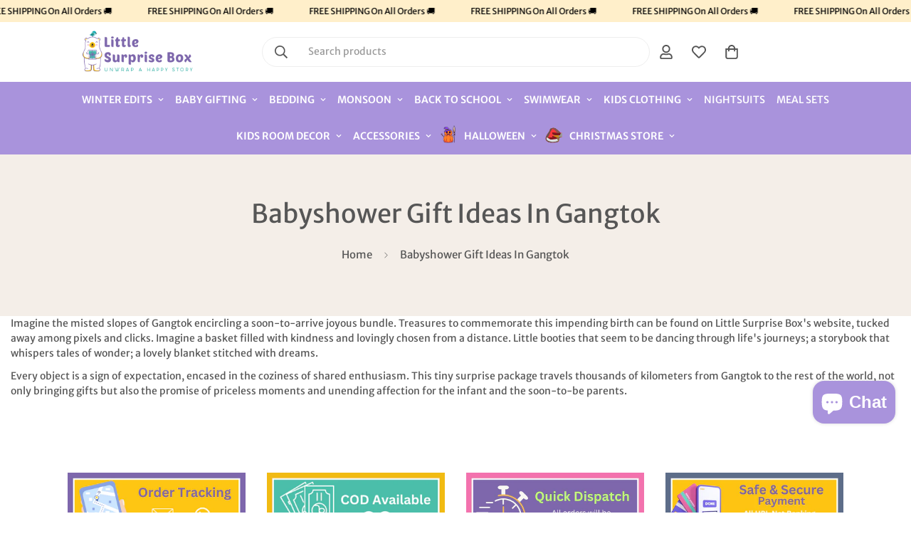

--- FILE ---
content_type: text/css
request_url: https://littlesurprisebox.com/cdn/shop/t/20/assets/1checkout.css?v=11278263562049280451763540599
body_size: 666
content:
:root{--primary-bg-color:#a993dc}.btn-1checkout-style{width:100%;position:relative;display:flex;flex-direction:column!important;align-items:center;padding:0 3rem;min-height:50px;overflow:hidden;color:#fff;cursor:pointer;justify-content:center;line-height:calc(1 + .2 / var(--font-body-scale));border-radius:var(--buttons-radius-outset);border:unset!important;--border-offset:unset!important}.btn-group-1checkout,.btn-group-1checkout>*{width:100%!important}.btn-1checkout-style::after{content:"";position:absolute;top:0;left:150%;width:200%;height:100%;transform:skew(-20deg);background-image:linear-gradient(90deg,transparent,hsla(0,0%,100%,.25),transparent);box-shadow:unset!important}.btn-1checkout-style:hover::after{animation:.75s cubic-bezier(.01,.56,1,1) shine}@keyframes shine{to{left:-200%}}.btn-1checkout-style:disabled{cursor:not-allowed;box-shadow:0 4px 4px rgba(0,0,0,.25);color:#ffffff99}.btn-1checkout-style .btn-1checkout-title{font-weight:600;font-size:1rem;line-height:16px;letter-spacing:.1em;text-transform:uppercase}.btn-1checkout-style .btn-1checkout-sub-title{font-weight:400;font-size:9px;line-height:12px}.btn-1checkout .btn-1checkout-spinner{width:24px;height:24px;top:calc(50% - 24px);left:calc(50% - 12px);border:3px solid #fff;border-right-color:transparent;border-radius:50%;animation:.7s linear infinite button-anim-1checkout}.btn-group-1checkout{display:flex!important;flex-direction:column!important}#buyNow1CheckoutError{color:#dd435d;padding-top:1rem}@keyframes button-anim-1checkout{from{transform:rotate(0)}to{transform:rotate(360deg)}}.checkoutmodal{font-family:'Public Sans'!important;font-style:normal!important;opacity:0;visibility:hidden;position:fixed;top:0;width:100%;height:100%;left:0;text-align:left;background:rgba(0,0,0,.9);overflow-x:hidden;overflow-y:auto;z-index:1060;transition:opacity .25s}.checkoutmodal-bg{position:absolute;top:0;right:0;bottom:0;left:0;cursor:pointer}.checkoutmodal-state,.dc-none{display:none!important}.checkoutmodal-state:checked+.checkoutmodal{opacity:1;visibility:visible}.checkoutmodal .inner .leave-checkout-overlay,.checkoutmodal .inner .overlay{position:absolute;top:0;width:100%;height:100%;left:0;background:rgba(0,0,0,.5);z-index:1061}.checkoutmodal-state:checked+.checkoutmodal .inner{top:0}.checkoutmodal .inner{transition:top .25s;position:absolute;top:-5vh;right:0;bottom:0;left:0;margin:auto;background:#fff;border-radius:5px;height:100%;width:100%;max-width:400px;max-height:720px;overflow:hidden}.checkoutmodal .inner iframe{width:100%;height:100%;border:unset}.checkoutmodal .splash-screen{width:100%;height:100%;display:flex;flex-direction:column;align-items:center;justify-content:center;position:relative}.checkoutmodal .iframe-container{height:100%}.checkout_close{position:absolute;right:1em;top:1em;width:1.1em;height:1.1em;cursor:pointer}.checkout_close:after,.checkout_close:before{content:'';position:absolute;width:2px;height:1.5em;background:#ccc;display:block;transform:rotate(45deg);left:50%;margin:-3px 0 0 -1px;top:0}.checkout_close:hover:after,.checkout_close:hover:before{background:#aaa}.checkout_close:before{transform:rotate(-45deg)}.checkout-progressbar{display:flex;align-items:center;justify-content:center;margin-bottom:40px}.checkout-progressbar p{z-index:9999999;animation:1.2s .2s forwards bounce-anim}.bounce-loader{bottom:0;background-color:var(--primary-bg-color);width:100%;max-width:400px;height:0;display:block!important;position:absolute;border-top-left-radius:60px;border-top-right-radius:60px;animation-timing-function:linear}.checkout-progressbar img{width:25%}.checkout-progressbar .linewrap{float:left;height:5px;border-radius:5px;background-color:#eee;margin:0 10px;width:100px}.checkout-progressbar .linewrap .line{display:block;position:absolute;width:5px;height:5px;border-radius:5px;background-color:#2871f0;animation:3s cubic-bezier(.17,.37,.43,.67) infinite line-anim}@-webkit-keyframes line-anim{0%{width:5px}100%{width:100px}}@keyframes line-anim{0%{width:5px}100%{width:100px}}@keyframes bounce-anim{0%{height:0}25%{height:40%}40%{height:35%}50%{color:#000}51%{color:#fff}65%{height:75%}80%{height:70%}100%{height:110%;color:#fff}}@keyframes end-text-anim{0%,35%{color:#fff}100%,36%{color:#000}}.dc-flex{display:flex!important}@media screen and (max-width:768px){.checkoutmodal-state:checked+.inner{top:0}.checkoutmodal .inner{border-radius:0;max-height:100%;max-width:480px}.checkoutmodal .header{height:8.5vh}}.btn-1checkout-style{background:#a993dc;margin-top:0}.m-product-form .m-add-to-cart{width:100%}.shopify-payment-button__button--unbranded{font-size:0!important}.shopify-payment-button__button--unbranded::after{content:"Pay for International Orders";font-size:1rem}

--- FILE ---
content_type: text/css
request_url: https://littlesurprisebox.com/cdn/shop/t/20/assets/header.css?v=6470367915324043391762941246
body_size: 2996
content:
.m-menu{--main-link-px: 15px;--main-link-py: 15px;font-size:calc(var(--font-base-size, 16) * 1px);font-weight:500;white-space:nowrap;list-style:none;display:flex;flex-wrap:wrap}.m-menu__arrow,.m-menu__sub-arrow{margin-left:8px}.m-menu__arrow svg,.m-menu__sub-arrow svg{width:8px;height:8px}.m-menu__arrow{transition:var(--m-duration-default, .25s) transform}.m-menu__sub-arrow svg{transform:rotate(-90deg)}.m-menu__link--main{display:flex;align-items:center;position:relative;padding:var(--main-link-py) var(--main-link-px)}.m-menu__link--main:after{position:absolute;content:"";width:0;height:2px;background-color:currentColor;left:var(--main-link-px);bottom:calc(var(--main-link-py) - 5px);transition:width var(--m-duration-default, .25s) ease-in-out}.m-menu::-webkit-scrollbar{display:none}.m-menu__item--dropdown{position:relative}.m-menu__item--dropdown .m-mega-menu{right:auto;box-shadow:0 5px 15px #00000012;transition:all var(--m-duration-default, .25s);transform:translate3d(0,20px,0);transform-origin:center}.m-menu__item--dropdown .m-mega-menu__inner{padding:16px}.m-menu__item--dropdown .m-mega-menu__column{position:absolute;top:-16px;left:calc(100% + 16px);opacity:0;visibility:hidden;box-shadow:0 5px 15px #00000012;transition:all var(--m-duration-default, .25s);transform:translate3d(20px,0,0);transform-origin:center;min-width:250px;pointer-events:none;padding:16px;background-color:rgb(var(--color-background))}.m-menu__item--dropdown .m-mega-menu__column:before{content:"";position:absolute;width:100%;height:100%;top:0;left:-35px;z-index:-1}.m-menu__item--dropdown .m-sub-menu__item--level-1{position:relative;width:100%}.m-menu__item--dropdown .m-sub-menu__item--level-1:hover .m-mega-menu__column,.m-menu__item--dropdown:hover .m-mega-menu{transform:translateZ(0);pointer-events:auto;opacity:1;visibility:visible}.m-menu__item--mega .m-mega-menu{left:0;right:0;overflow-x:hidden;overflow-y:auto;max-height:calc(100vh - var(--m-header-height, 0px));border-top:1px solid rgba(0,0,0,0);transition:all var(--m-duration-default, .25s) ease-in}.m-menu__item--mega .m-mega-menu__inner{padding-top:40px;padding-bottom:40px}.m-menu__item--mega .m-mega-menu::-webkit-scrollbar{display:none}.m-menu__item--mega .m-sub-menu__item--level-1>.m-menu__link{font-weight:500;padding-left:12px;padding-right:12px}.m-menu__item--mega .m-sub-menu__item--level-1>.m-menu__link:hover{background:#0000}.m-menu__item--mega .m-mega-menu__column{margin-top:16px}.m-menu__item--has-submenu .m-mega-menu__inner{display:flex}.m-menu__item--active .m-mega-menu{visibility:visible;opacity:1;transition:none;pointer-events:auto}.m-menu__item--active .m-mega-menu.m-show-menu-column-divider{border-top-color:rgb(var(--color-border))}.m-menu__item--active .m-mega-menu__container{animation:menu_slide_in var(--m-slide-trans-duration) both}.m-menu__item:hover>a:after{width:calc(100% - var(--main-link-px) * 2)}.m-menu__item:hover .m-menu__arrow{transform:rotateX(-180deg)}.m-mega-menu{position:absolute;z-index:50;width:100%;min-width:250px;white-space:normal;visibility:hidden;pointer-events:none;opacity:0;transition-property:transform,opacity,visibility;transition-duration:var(--m-duration-default, .25s)}.m-mega-menu__container{margin-left:auto;margin-right:auto}.m-mega-menu__container.w-full{padding-left:20px;padding-right:20px}.m-mega-menu__inner{--column-width: 200px;--items-width: calc(var(--total-columns) * var(--column-width, 200px))}@media (min-width: 1680px){.m-mega-menu__inner{--column-width: 250px}}@media (min-width: 1920px){.m-mega-menu__inner{--column-width: 270px}}.m-mega-menu__inner--stretch-width .m-mega-menu__content{width:calc(100% - var(--items-width));flex:1}.m-mega-menu__content{width:33.333%;padding-left:20px;flex:auto}.m-mega-menu .m-header:hover{transition:none}.m-sub-menu{list-style:none}.m-sub-menu--level-1{display:flex}.m-menu__item--mega .m-sub-menu--level-1{width:66.667%;margin-left:-12px;margin-right:-12px}.m-menu__item--mega .m-sub-menu--level-1.m\:w-full{width:100%}.m-menu__item--dropdown .m-sub-menu--level-1{flex-direction:column;width:100%}.m-menu__item--mega .m-mega-menu__inner--stretch-width .m-sub-menu--level-1{width:var(--items-width)}.m-sub-menu__item>a{color:rgba(var(--color-foreground),.9);font-weight:400;display:block;overflow:hidden;white-space:normal;padding:.5rem .75rem;transition:all var(--m-duration-default, .25s)}.m-sub-menu__item>a:hover{color:rgb(var(--color-foreground));background:rgba(var(--color-foreground),.07);font-weight:600}.m-sub-menu__item--level-1>a{display:flex;align-items:center;justify-content:space-between}.m-mega-menu__inner--stretch-width .m-sub-menu__item--level-1{min-width:200px;padding-right:8px}.m-menu__item--mega .m-sub-menu__item--level-1{width:50%;margin-bottom:16px}.m-menu__item--mega .m-sub-menu__item--level-1>a{color:rgb(var(--color-foreground))}@media screen and (min-width: 1536px){.m-menu__item--mega .m-sub-menu__item--level-1{width:25%}}@media screen and (min-width: 1280px){.m-menu__item--mega .m-sub-menu__item--level-1{width:33.333%}}.m-show-menu-column-divider .m-sub-menu__item--level-1{padding:0 18px;border-left:1px solid rgb(var(--color-border))}.m-show-menu-column-divider .m-sub-menu__item--level-1:first-child{padding-left:0;border-left:none}.logo-left__2l .m-menu{--main-link-px: 15px;--main-link-py: 16px;margin-left:calc(-1 * var(--main-link-px));margin-right:calc(-1 * var(--main-link-px))}.both-center .m-header__menu:first-child .m-menu{justify-content:end}.logo-center__2l .m-menu{--main-link-px: 8px;justify-content:center}@media (max-width: 1440px){.m-menu{--main-link-px: 12px}}.m-mega-banner{height:100%;position:relative}.m-mega-banner__image{overflow:hidden}.m-mega-banner .m-image{transition:all var(--m-duration-image, .65s)}.m-mega-banner__title{font-size:24px;font-weight:400;color:currentColor}.m-mega-banner__description{color:rgba(var(--color-foreground),.6);font-size:calc(var(--font-base-size, 16) * 1px);margin-top:8px}.m-mega-banner__button{margin-top:8px}.m-mega-banner--outside .m-mega-banner__inner{margin-top:16px}.m-mega-banner--inside .m-mega-banner__inner{position:absolute;top:0;left:0;width:100%;height:100%;padding:24px}.m-mega-banner--inside .m-mega-banner__button{position:absolute!important;bottom:24px;left:24px}.m-mega-banner--no-content .m-mega-banner__inner{display:none;padding:0;margin:0}.m-mega-banner:hover .m-image{transform:scale(1.06)}@media screen and (min-width: 768px){.m-menu__item--has-submenu .m-mega-collection-list{padding-left:1rem}}@media screen and (min-width: 1280px){.m-menu__item--has-submenu .m-mega-collection-list{padding-left:3rem}}.m-mega-collection-list .m-collection-card__link,.m-mega-collection-list .m-collection-card__title{color:currentColor}.m-mega-product-list__header{display:flex;align-items:center;justify-content:space-between;margin-top:-10px;margin-bottom:16px;padding:0 8px}.m-mega-product-list__heading{font-size:24px;font-weight:500;white-space:normal;color:currentColor}.m-mega-product-list .m-product-card__name,.m-mega-product-list .m-product-card__title,.m-mega-product-list .m-price__sale .m-price-item--regular,.m-mega-product-list .m-price{color:currentColor}.m-mega-product-list .m-price__sale .m-price-item--regular{opacity:.6}.m-mega-product-list .m-slider-controls{margin-top:0;margin-left:-16px}.m-mega-product-list .m-slider-controls button{width:40px;height:40px;border-radius:9999px;cursor:pointer}.m-mega-product-list .m-slider-controls button.m-slider-controls__button-next{margin-right:0}.m-mega-product-list .m-product-card__price{font-size:14px}@media screen and (min-width: 768px){.m-menu__item--has-submenu .m-mega-product-list{padding-left:15px}}@media screen and (min-width: 1280px){.m-menu__item--has-submenu .m-mega-product-list{padding-left:50px}}.m-menu__item--has-submenu .m-mega-blog-list{border-left:1px solid rgb(var(--color-border))}@media screen and (min-width: 768px){.m-menu__item--has-submenu .m-mega-blog-list{padding-left:15px}}@media screen and (min-width: 1280px){.m-menu__item--has-submenu .m-mega-blog-list{padding-left:60px}}.m-mega-blog-list__item+.m-mega-blog-list__item{margin-top:32px}.m-mega-article-card__content{padding-left:20px;white-space:normal}.m-mega-article-card__title{font-weight:500}.m-mega-article-card__tag{font-size:.75rem;text-transform:uppercase;margin-bottom:4px;display:block}.m-menu-drawer{position:absolute;top:100%;left:0;right:0;touch-action:none;visibility:hidden;pointer-events:none;z-index:59;height:var(--menu-drawer-height)}.m-menu-drawer.open{pointer-events:auto;cursor:pointer;visibility:visible}.m-menu-drawer__backdrop{position:absolute;top:0;left:0;width:100%;height:100%;z-index:19;transition:all var(--m-duration-default, .25s)}.m-menu-drawer.open .m-menu-drawer__backdrop{background-color:#0000004d;transition-delay:.15s}.m-menu-drawer__wrapper{color:rgb(var(--color-foreground));background-color:rgb(var(--color-background));width:450px;max-width:100%;height:100%;transition:all var(--m-duration-default, .25s);transform:translate(-100%);overflow:hidden;cursor:auto;position:absolute;top:0;left:0;z-index:29}.m-menu-drawer.open .m-menu-drawer__wrapper{transform:translate(0)}@media (max-width: 767px){.m-menu-drawer__wrapper{width:calc(100% - 40px)}}.m-menu-drawer__content{display:flex;flex-direction:column;flex-grow:1;justify-content:space-between;padding-top:5px;height:100%;transition:padding var(--m-duration-default, .25s);overflow-y:scroll}.m-menu-drawer__content::-webkit-scrollbar{width:3px}.m-menu-drawer__content::-webkit-scrollbar-thumb{background:#ebebeb}.m-menu-drawer__content::-webkit-scrollbar-thumb:hover{background:#555}.m-header.stuck .m-menu-drawer{height:calc(100vh - var(--m-header-height))}.m-menu-mobile{list-style:none;padding:0;margin:0}.m-menu-mobile__item{display:flex;align-items:center}.m-menu-mobile__item>a{display:flex;align-items:center;justify-content:space-between;flex-grow:1;padding:12px 16px;position:relative}.m-menu-mobile__item--no-submenu .m-menu-mobile__back-button{margin-bottom:30px}.m-menu-mobile__toggle-button{display:flex;align-items:center;justify-content:center;flex:0 0 48px;height:100%;min-height:48px;cursor:pointer}.m-menu-mobile__toggle-button svg{width:16px;height:16px}.m-menu-mobile__back-button{font-weight:500;display:flex;align-items:center;padding:16px 0;margin:0 16px 10px;text-align:left;border-bottom:1px solid rgb(var(--color-border))}.m-menu-mobile__back-button *{pointer-events:none}.m-menu-mobile__back-button svg{width:16px;height:16px}.m-menu-mobile__back-button span{margin-left:12px}.m-menu-mobile .m-mega-banner--inside .m-mega-banner__inner{padding:20px}.m-menu-mobile .m-mega-banner--inside .m-mega-banner__button{bottom:20px;left:20px}.m-menu-mobile .m-mega-article-card__content{padding-left:0;padding-top:12px}.m-megamenu-mobile{position:absolute;top:0;bottom:0;left:0;width:100%;display:flex;flex-direction:column;background-color:rgb(var(--color-background));transform:translate(100%);z-index:9;visibility:hidden}.m-megamenu-mobile.open{transform:translate(0)}.m-menu-drawer.open .m-megamenu-mobile{visibility:visible;transition:all var(--m-duration-default, .25s)}.m-megamenu-mobile__wrapper{overflow-y:scroll;overflow-x:hidden;display:flex;flex-direction:column}.m-megamenu-mobile__wrapper.open-submenu{overflow:hidden}.m-megamenu-mobile__wrapper::-webkit-scrollbar{width:3px}.m-megamenu-mobile__wrapper::-webkit-scrollbar-thumb{background:#ebebeb}.m-megamenu-mobile__wrapper::-webkit-scrollbar-thumb:hover{background:#555}.m-megamenu-mobile .m-mixed-layout--mobile-scroll{--offset-x: max( 0px, calc(15px - var(--column-gap-mobile, var(--column-gap, 0px)) / 2) );overflow-x:scroll;overflow-y:hidden;margin-right:-15px;margin-left:-15px;padding-left:15px}.m-megamenu-mobile .m-mixed-layout--mobile-scroll::-webkit-scrollbar{display:none}.m-megamenu-mobile .m-mixed-layout--mobile-scroll .m-mixed-layout__inner{display:flex;margin-left:max(-15px,var(--column-gap-mobile, var(--column-gap)) / -2);margin-right:max(-15px,var(--column-gap-mobile, var(--column-gap)) / -2)}.m-megamenu-mobile .m-mixed-layout--mobile-scroll .m-mixed-layout__inner>*{flex:none;width:var(--mobile-column-width, 66.66vw)!important}.m-megamenu-mobile .m-mixed-layout--mobile-scroll .m-mixed-layout__inner:after{content:"";flex:0 0 var(--offset-x)}.m-submenu-open--level-2 .m-megamenu-mobile--level-1{overflow:hidden}.m-submenu-mobile{margin-bottom:16px}.m-megamenu-mobile__block{padding-left:16px;padding-right:16px;padding-bottom:20px}.m-menu-customer{margin-top:40px}.m-menu-customer__wrapper{margin-bottom:15px;padding:16px;display:block}@media (min-width: 1280px){.m-menu-customer__wrapper{display:none}}.m-menu-customer__label{font-size:20px;font-weight:500;margin-bottom:24px}.m-menu-customer__name{width:100%;display:flex;align-items:center;padding-top:12px;padding-bottom:12px;margin-bottom:12px}.m-menu-customer__name svg{width:24px;height:24px}.m-menu-customer__name span{margin-left:8px}.m-menu-customer .m-signin-button{margin-bottom:12px}.m-menu-customer a.m-button{width:100%}.m-menu-customer__language-currency{display:flex}.m-menu-customer__language-currency .m-switcher-dropdown{padding-top:14px;padding-bottom:14px;display:block}@media (min-width: 1280px){.m-menu-customer__language-currency .m-switcher-dropdown{display:none}}.m-logo{font-size:1rem;line-height:unset;transition:all var(--m-duration-default, .25s);padding-left:16px;padding-right:16px;display:flex;align-items:center;justify-content:center;position:relative;color:inherit}.m-logo-mobile:before{padding-top:calc(100% / (.0001 + var(--aspect-ratio-mobile, --aspect-ratio)))!important}.m-logo__image{position:relative;padding-top:10px;padding-bottom:10px}.m-logo__image-transparent{display:none}.m-logo a{width:var(--logo-width-desktop, 150px);transition:all var(--m-duration-default, .25s)}.m-logo .m-image{transition:all var(--m-duration-default, .25s);line-height:1}.m-logo img{margin:auto}.m-menu-bar{position:relative;z-index:1}.m-header{--m-slide-trans-duration: .3s;--m-slide-from-val: -65px;--m-slide-to-val: 65px;min-height:calc(var(--m-topbar-height, 0px) + var(--m-header-height, 0px));position:relative}.m-header.slide-from-right{--m-slide-from-val: 65px;--m-slide-to-val: -65px}.m-header.slide-reveal{--m-slide-from-val: 0;--m-slide-to-val: 0}.m-header header{transition:all var(--m-duration-default, .25s)}.m-header__wrapper{width:100%;transition:transform var(--m-duration-long, .5s);will-change:transform;position:absolute;left:0;right:0;z-index:70}.m-header__desktop{position:relative;display:none}@media screen and (min-width: 1024px){.m-header__desktop{display:block}}.m-header__mobile .m-logo a{text-align:center;width:var(--logo-width-mobile, 100px);white-space:nowrap}.m-header__mobile m-search-popup{padding:10px}@media screen and (min-width: 1024px){.m-header__mobile{display:none}}@media (max-width: 480px){.m-header__mobile>*:last-child{padding-right:0}}.m-header__bg{display:block;width:100%;height:100%;position:absolute;top:0;left:0;opacity:0;pointer-events:none;transition:all var(--m-duration-default, .25s)}.m-mega-active .m-header__bg{opacity:1}.m-header__dropdown-bg{width:100vw;height:calc(var(--sf-dropdown-height, 0px) * 1px);position:absolute;left:0;right:0;top:100%;opacity:0;pointer-events:none;transform-origin:top left;transition:all var(--m-duration-default, .25s)}.m-mega-active .m-header__dropdown-bg{opacity:1}.m-header__overlay{background-color:#0009;position:fixed;top:calc(var(--m-topbar-height, 0px) + var(--m-announcement-height, 0px));right:0;bottom:0;left:0;opacity:0;visibility:hidden;pointer-events:none;z-index:-1;display:none;transition:all var(--m-duration-default, .25s)}.m-mega-active .m-header__overlay{z-index:29;opacity:1;visibility:visible}@media screen and (min-width: 768px){.m-header__overlay{display:block}}.m-header__container{z-index:1}.m-header__inner{display:flex;align-items:center;margin-left:-16px;margin-right:-16px}.m-header__left,.m-header__center,.m-header__right{display:flex;align-items:center}.m-header__left{justify-content:start}.m-header__center{justify-content:center}.m-header__right{justify-content:end}@media screen and (min-width: 1024px){.m-header[data-transparent=true]{min-height:var(--m-topbar-height)}.m-header:not(.m-mega-active,.stuck) .transparent-on-top header{color:rgb(var(--header-transparent-text-color, #fff))}}.transparent-on-top header.m-header__desktop{background-color:#0000;border-bottom:none;box-shadow:none}.transparent-on-top .m-menu-bar{background-color:#0000;transition:all var(--m-duration-default, .25s)}.transparent-on-top .m-logo__image-default{display:none}.transparent-on-top .m-logo__image-transparent{display:block}.m-header.stuck .m-header__wrapper{position:fixed;top:0;left:0;transform:none;box-shadow:0 4px 20px #0000000a}.m-header.stuck .m-logo a{width:var(--logo-width-sticky, 100px)}.m-header.stuck .m-header__mobile .m-logo a{width:var(--logo-width-mobile, 100px)}.m-header.stuck .transparent-on-top .m-header__mobile,.m-header.stuck .transparent-on-top .m-header__desktop,.m-header.stuck .transparent-on-top .m-menu-bar{background-color:rgb(var(--color-background))}.m-header.stuck .transparent-on-top .m-logo__image-default{display:block}.m-header.stuck .transparent-on-top .m-logo__image-transparent{display:none}.m-header.scroll-up .m-header__wrapper{transform:none;box-shadow:0 4px 20px #0000000a}.m-header.scroll-down.stuck .m-header__wrapper{transform:translate3d(0,-100%,0)}.m-mega-active header{box-shadow:none}.m-mega-active .transparent-on-top .m-logo__image-default{display:block}.m-mega-active .transparent-on-top .m-logo__image-transparent{display:none}.both-center .m-header__menu{width:37.5%}.both-center .m-header__logo{width:25%}.logo-left-menu-center .m-header__left,.logo-left-menu-center .m-header__right{flex:1 1 0%}.logo-left-menu-center .m-header__center{flex-shrink:1;flex-grow:2}.logo-left__2l .m-header__inner{padding-bottom:8px;padding-top:8px}.logo-center__2l .m-header__inner{margin-left:0;margin-right:0}.m-hamburger-box{display:inline-block;vertical-align:-1px;position:relative;width:20px;height:12px;padding:14px 0;border:0;cursor:pointer;pointer-events:auto}.m-hamburger-box__inner{position:absolute;top:50%;left:0;margin-top:-1px;width:100%;height:2px;background:rgb(var(--color-foreground));transition:transform .2s ease}.m-hamburger-box__inner:before,.m-hamburger-box__inner:after{content:"";display:block;position:absolute;width:100%;height:2px;background-color:inherit;background:rgb(var(--color-foreground))}.m-hamburger-box__inner:before{top:-7px;transition:top .2s ease .22s,opacity .2s ease,width .2s ease}.m-hamburger-box__inner:after{bottom:-7px;transition:bottom .2s ease .22s,transform .2s ease,width .2s ease}.m-hamburger-box.active .m-hamburger-box__inner{transform:rotate(45deg);transition-delay:.22s}.m-hamburger-box.active .m-hamburger-box__inner:before{top:0;opacity:0;width:100%;transition:top .2s ease,opacity .2s ease .22s,width .1s ease}.m-hamburger-box.active .m-hamburger-box__inner:after{bottom:0;transform:rotate(-90deg);width:100%;transition:bottom .2s ease,transform .2s ease .22s,width .1s ease}.m-menu-button{pointer-events:none}.m-header .ssw-link-fave-menu,.m-header__compare,.m-header__account,.m-header__wishlist{position:relative;padding:14px 8px}.m-search-wrapper .m-header .ssw-link-fave-menu,.m-search-wrapper .m-header__compare,.m-search-wrapper .m-header__account,.m-search-wrapper .m-header__wishlist{padding:0;margin-left:8px;margin-right:8px}.m-header__account-text{padding:20px 16px}@media screen and (min-width: 1024px){.m-header .m-cart-icon-bubble{margin-right:22px}}.m-search-form--icon-left{margin-right:16px}.m-search-form--full{border:1px solid rgb(var(--color-border));border-radius:0rem;transition:border .3s;height:42px;width:100%}.m-search-form--full:hover{border-color:rgb(var(--color-foreground))}.m-search-form__label{color:rgba(var(--color-foreground),.6);padding-left:12px;white-space:nowrap}.m-search-form__button{padding:8px 12px}.bg-white{background-color:#fff}@media (min-width: 1280px){.m-search-form--full{min-width:100%;border-radius:50px}.m-search-form--full>span{flex:1}}
/*# sourceMappingURL=/cdn/shop/t/20/assets/header.css.map?v=6470367915324043391762941246 */
